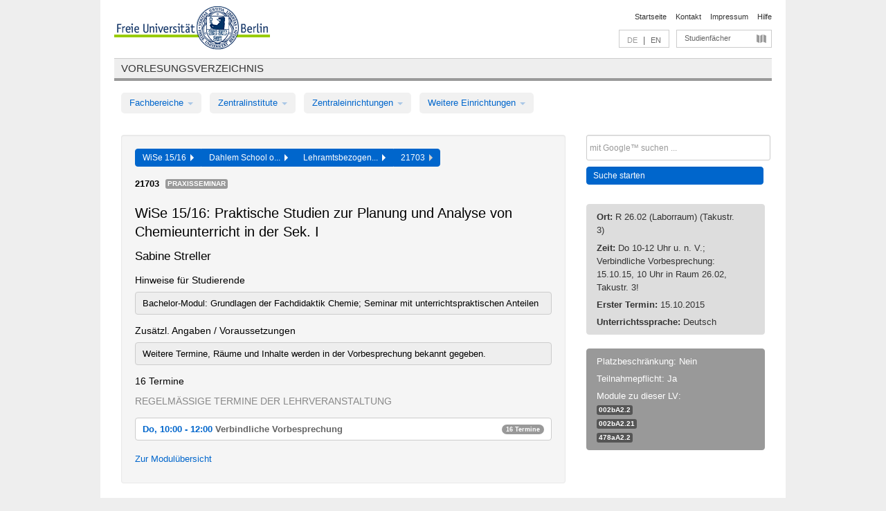

--- FILE ---
content_type: text/html
request_url: https://archiv.vv.fu-berlin.de/ws1516/de/lv/002b_m30/230801/28741/
body_size: 9450
content:
<!DOCTYPE html>
<html lang="de">
  <head>
    <meta http-equiv="X-UA-Compatible" content="IE=9"/>
    <meta charset="UTF-8"/>
    <title>Vorlesungsverzeichnis</title>
    <meta name="description" content=""/>
    <meta name="author" content=""/>

    <!-- Le HTML5 shim, for IE6-8 support of HTML elements -->
    <!--[if lt IE 9]>
        <script src="/ws1516/javascripts/html5shim/html5.js" type="text/javascript"></script>        <![endif]-->
    <script src="/ws1516/javascripts/bootstrap/jquery.js" type="text/javascript"></script>    <script src="/ws1516/javascripts/rails.js" type="text/javascript"></script>    <script src="/ws1516/addons/fancybox/jquery.fancybox-1.3.4.pack.js" type="text/javascript"></script>

        <link href="/ws1516/stylesheets/yaml/base.css" media="" rel="stylesheet" type="text/css" />

        <link href="/ws1516/stylesheets/style.css" media="" rel="stylesheet" type="text/css" />
        <link href="/ws1516/stylesheets/bootstrap/bootstrap.css" media="" rel="stylesheet" type="text/css" />

        <link href="/ws1516/addons/fancybox/jquery.fancybox-1.3.4.css" media="screen" rel="stylesheet" type="text/css" />
        <!--[if lte IE 7]>
            <link href="/ws1516/stylesheets/yaml/iehacks.css" media="" rel="stylesheet" type="text/css" />
            <link href="/ws1516/stylesheets/patches/patch.css" media="" rel="stylesheet" type="text/css" />
            <![endif]-->
  </head>

  <body>

    <div class="page_margins">
      <div class="page">

        <!-- header begin -->
        <div id="header">
          <a accesskey="O" name="seitenanfang" id="seitenanfang"></a>
          <a href="http://www.fu-berlin.de/" accesskey=="H" id="fu_logo" title="Logo der Freien Universität Berlin"><img alt="Logo der Freien Universität Berlin" src="/ws1516/images/fu_logo.gif" /></a>          <h1 class="hideme">Freie Universität Berlin</h1>

          <hr class="hideme" />

          <div id="topnav">
            <a class="skip" title="skip link" href="#content"><span class="translation_missing" title="translation missing: de.jump_to_content">Jump To Content</span></a><span class="hideme">.</span>
            <h2 class="hideme"><span class="translation_missing" title="translation missing: de.service_nav">Service Nav</span></h2>
            <ul>
              <li><a href="http://www.fu-berlin.de/" title="Zur Startseite von - Freie Universität Berlin">Startseite</a></li>
              <li><a href="http://www.fu-berlin.de/service/vv_doku/kontakt/index.html" title="">Kontakt</a></li>
              <li><a href="http://www.fu-berlin.de/redaktion/impressum/index.html" title="Impressum gem. § 5 Telemediengesetz (TMG)">Impressum</a></li>
              <li><a href="http://www.fu-berlin.de/service/vv_doku/index.html" title="Hinweise zur Benutzung des Vorlesungsverzeichnisses">Hilfe</a></li>
            </ul>
          </div>

          <div id="services">
            <div id="languages">
              <span class="lang_link_active" lang="de" title="Diese Seite ist die deutschsprachige Version">DE</span>
              &nbsp;|&nbsp;
              <a href="/ws1516/en/lv/002b_m30/230801/28741" class="lang_link" title="English version of this page">EN</a>            </div>

            <div id="service_menue">
              <a id="service_menue_link" href="#service_menu_content" title="Alle Studienfächer">Studienfächer</a>
            </div>

          </div>

        </div>
        <!-- header end -->

        <!-- main navigation begin -->
        <!-- main navigation begin -->
<div class="identity_text identity_text_border_bottom">
  <h2>
    <a href="http://www.fu-berlin.de/vv" title="Startseite">Vorlesungsverzeichnis</a>  </h2>
</div>
<ul id="main_menu" class="nav nav-pills">
    <li class="dropdown">
      <a class="dropdown-toggle" data-toggle="dropdown" href="#">
          Fachbereiche          <b class="caret"></b>
        </a>
      <ul class="non_js">
          <li><a href="/ws1516/de/999999">Allgemeine Berufsvorbereitung</a></li>          <li><a href="/ws1516/de/210000">Biologie, Chemie, Pharmazie</a></li>          <li><a href="/ws1516/de/125006">Dahlem School of Education (Zentrum für Lehrerbildung)</a></li>          <li><a href="/ws1516/de/120000">Erziehungswissenschaft und Psychologie</a></li>          <li><a href="/ws1516/de/240000">Geowissenschaften</a></li>          <li><a href="/ws1516/de/130000">Geschichts- und Kulturwissenschaften</a></li>          <li><a href="/ws1516/de/190000">Mathematik und Informatik</a></li>          <li><a href="/ws1516/de/160000">Philosophie und Geisteswissenschaften</a></li>          <li><a href="/ws1516/de/200000">Physik</a></li>          <li><a href="/ws1516/de/150000">Politik- und Sozialwissenschaften</a></li>          <li><a href="/ws1516/de/90000">Rechtswissenschaft</a></li>          <li><a href="/ws1516/de/80000">Veterinärmedizin</a></li>          <li><a href="/ws1516/de/100000">Wirtschaftswissenschaft</a></li>      </ul>
    </li>
    <li class="dropdown">
      <a class="dropdown-toggle" data-toggle="dropdown" href="#">
          Zentralinstitute          <b class="caret"></b>
        </a>
      <ul class="non_js">
          <li><a href="/ws1516/de/320000">John-F.-Kennedy-Institut für Nordamerikastudien</a></li>          <li><a href="/ws1516/de/330000">Lateinamerika-Institut</a></li>          <li><a href="/ws1516/de/310000">Osteuropa-Institut</a></li>          <li><a href="/ws1516/de/340000">ZI Dahlem School of Education</a></li>      </ul>
    </li>
    <li class="dropdown">
      <a class="dropdown-toggle" data-toggle="dropdown" href="#">
          Zentraleinrichtungen          <b class="caret"></b>
        </a>
      <ul class="non_js">
          <li><a href="/ws1516/de/530000">Margherita-von-Brentano-Zentrum (MvBZ)</a></li>          <li><a href="/ws1516/de/540000">Sprachenzentrum</a></li>          <li><a href="/ws1516/de/520000">Studienberatung und Psychologische Beratung</a></li>          <li><a href="/ws1516/de/400000">ZEDAT / UB</a></li>      </ul>
    </li>
    <li class="dropdown">
      <a class="dropdown-toggle" data-toggle="dropdown" href="#">
          Weitere Einrichtungen          <b class="caret"></b>
        </a>
      <ul class="non_js">
          <li><a href="/ws1516/de/950210">Career Service</a></li>          <li><a href="/ws1516/de/560000">Offener Hörsaal</a></li>          <li><a href="/ws1516/de/400001">Zentrum Jüdische Studien</a></li>      </ul>
    </li>
</ul>
<script type="text/javascript">
  $('#main_menu .dropdown ul').removeClass('non_js').addClass('dropdown-menu');
</script>
<!-- main navigation end -->
        <!-- main navigation end -->
        <noscript>
          <p class="alert alert-error error">Für die korrekte Darstellung der interaktiven Elemente dieser Seite aktivieren Sie bitte JavaScript!</p>
        </noscript>

        <div id="main" class="page_raster_10_off">
          <div class="subcolumns margin_top margin_bottom" style="overflow: visible">
            <div class="c70l">
  <div id="main_content" class="subc padding_top padding_right padding_bottom padding_left">

    <div class="well course">

      <div class="app_path btn-toolbar" style="margin-bottom: 9px">
        <div class="btn-group">
          <a href="/ws1516/de" class="btn vv_tooltip" title="Wintersemester 2015/16 ausgewählt">WiSe 15/16&nbsp;&nbsp;<div class="arrow"></div></a>          <a href="/ws1516/de/125006" class="btn vv_tooltip" title="Dahlem School of Education (Zentrum für Lehrerbildung) ausgewählt">Dahlem School o...&nbsp;&nbsp;<div class="arrow"></div></a>          <a href="/ws1516/de/module/002b_m30" class="btn vv_tooltip" title="Lehramtsbezogene Berufswissenschaft (ab WiSe 2007/08) ausgewählt">Lehramtsbezogen...&nbsp;&nbsp;<div class="arrow"></div></a>          <span class="btn vv_tooltip this_site" title="Lehrveranstaltung ausgewählt">21703&nbsp;&nbsp;<div class="arrow"></div></span>        </div>
      </div>

      <div class="label_container">
        <b>
          21703        </b>
        <span class="category label label-info vv_tooltip" title="">
          Praxisseminar        </span>
      </div>

      <h1>WiSe 15/16: Praktische Studien zur Planung und Analyse von Chemieunterricht in der Sek. I</h1>
      <h2 class="instructor_name">
        Sabine Streller       </h2>

      <div class="courses">

        <h3>Hinweise für Studierende</h3>
          <div id="vv_textfield_230801_student_info">
    <div class="opened_info fitting student_info">
      Bachelor-Modul: Grundlagen der Fachdidaktik Chemie; Seminar mit unterrichtspraktischen Anteilen          </div>
  </div>
        <h3>Zusätzl. Angaben / Voraussetzungen</h3>
          <div id="vv_textfield_230801_additional_info">
    <div class="opened_info fitting additional_info">
      Weitere Termine, Räume und Inhalte werden in der Vorbesprechung bekannt gegeben.          </div>
  </div>


        <h3>16 Termine</h3>
        <div class="series">




          <p class="series_name">Regelmäßige Termine der Lehrveranstaltung</p>

          <!-- Terminserie 1 -->

          <div class="accordion appointments">
            <div class="accordion-group">
              <div class="accordion-heading">
                <a class="accordion-toggle" href="#collapse_1014196" data-toggle="collapse">
                  Do, 10:00 - 12:00                  <span class="course_title">Verbindliche Vorbesprechung</span>
                  <span class="badge badge-info">16 Termine</span>
                </a>
              </div>
              <div id="collapse_1014196" class="accordion-body">
                <div class="accordion-inner">

                  <span id="link_to_details_1014196" class="link_to_details">
                    <b class="course_date_time">
                      Do, 15.10.2015 10:00 - 12:00                    </b>
                        <br>
    <div class="course_title">Verbindliche Vorbesprechung</div>
    <div id="appointment_details_1014196">
          <div class="appointment_details_container">

          <div class="appointment_details_column">
            <p>
              <b>
                Dozenten:
                <br>
              </b>
                  Dr. Sabine Streller                  <small class="phone_portal">
                        <a href="https://portal.zedat.fu-berlin.de/voip/voipPortal/phonebook/search.php?start=0&amp;max=10&amp;search=Sabine%20Streller" target="_blank" class="vv_details_tooltip" title="Nach Dozentennamen im ZEDAT Telefon-Portal suchen"><i id="lookup_user" class="icon-user"></i></a>
                  </small>
                              </p>
          </div>
          <div class="appointment_details_column">
            <p>
              <b>
                Räume:
                <br>
              </b>
                  R 26.02 (Laborraum) (Takustr. 3)                              </p>
          </div>
    </div>
        <i id="link_close_details_1014196" class="icon-minus-sign link_mimic" title="Weniger Informationen"></i>
        <script type="text/javascript">
            $(document).ready(function () {
                $("#link_close_details_1014196").click(function (event) {
                    event.stopImmediatePropagation();
                    $("#link_to_details_1014196").removeClass("details_selected clearfix");
                    $('#appointment_details_1014196').children('.appointment_details_container').hide();
                    $("#link_close_details_1014196").hide();
                    $("#plus_sign_1014196").show();
                });
                $("#link_close_details_1014196").hide();
            })
        </script>
    <script type="text/javascript">
        $(document).ready(function () {
            $('.vv_details_tooltip').tooltip();
        })
    </script>

    </div>
    <i id="plus_sign_1014196" class="icon-plus-sign"></i>
    <script type="text/javascript">
        $(document).ready(function() {
            $('.appointment_details_container').hide();
        });
        $("#link_to_details_1014196").click(function() {
            $('#appointment_details_1014196').children('.appointment_details_container').show();
            $('#link_to_details_1014196').addClass('details_selected clearfix');
            $('#plus_sign_1014196').hide();
            $("#link_close_details_1014196").show();
        });
    </script>
                  </span>





                  <span id="link_to_details_1014197" class="link_to_details">
                    <b class="course_date_time">
                      Do, 22.10.2015 10:00 - 12:00                    </b>
                        <div id="appointment_details_1014197">
          <div class="appointment_details_container">

          <div class="appointment_details_column">
            <p>
              <b>
                Dozenten:
                <br>
              </b>
                  Dr. Sabine Streller                  <small class="phone_portal">
                        <a href="https://portal.zedat.fu-berlin.de/voip/voipPortal/phonebook/search.php?start=0&amp;max=10&amp;search=Sabine%20Streller" target="_blank" class="vv_details_tooltip" title="Nach Dozentennamen im ZEDAT Telefon-Portal suchen"><i id="lookup_user" class="icon-user"></i></a>
                  </small>
                              </p>
          </div>
          <div class="appointment_details_column">
            <p>
              <b>
                Räume:
                <br>
              </b>
                  R 26.02 (Laborraum) (Takustr. 3)                              </p>
          </div>
    </div>
        <i id="link_close_details_1014197" class="icon-minus-sign link_mimic" title="Weniger Informationen"></i>
        <script type="text/javascript">
            $(document).ready(function () {
                $("#link_close_details_1014197").click(function (event) {
                    event.stopImmediatePropagation();
                    $("#link_to_details_1014197").removeClass("details_selected clearfix");
                    $('#appointment_details_1014197').children('.appointment_details_container').hide();
                    $("#link_close_details_1014197").hide();
                    $("#plus_sign_1014197").show();
                });
                $("#link_close_details_1014197").hide();
            })
        </script>
    <script type="text/javascript">
        $(document).ready(function () {
            $('.vv_details_tooltip').tooltip();
        })
    </script>

    </div>
    <i id="plus_sign_1014197" class="icon-plus-sign"></i>
    <script type="text/javascript">
        $(document).ready(function() {
            $('.appointment_details_container').hide();
        });
        $("#link_to_details_1014197").click(function() {
            $('#appointment_details_1014197').children('.appointment_details_container').show();
            $('#link_to_details_1014197').addClass('details_selected clearfix');
            $('#plus_sign_1014197').hide();
            $("#link_close_details_1014197").show();
        });
    </script>
                  </span>





                  <span id="link_to_details_1014198" class="link_to_details">
                    <b class="course_date_time">
                      Do, 29.10.2015 10:00 - 12:00                    </b>
                        <div id="appointment_details_1014198">
          <div class="appointment_details_container">

          <div class="appointment_details_column">
            <p>
              <b>
                Dozenten:
                <br>
              </b>
                  Dr. Sabine Streller                  <small class="phone_portal">
                        <a href="https://portal.zedat.fu-berlin.de/voip/voipPortal/phonebook/search.php?start=0&amp;max=10&amp;search=Sabine%20Streller" target="_blank" class="vv_details_tooltip" title="Nach Dozentennamen im ZEDAT Telefon-Portal suchen"><i id="lookup_user" class="icon-user"></i></a>
                  </small>
                              </p>
          </div>
          <div class="appointment_details_column">
            <p>
              <b>
                Räume:
                <br>
              </b>
                  R 26.02 (Laborraum) (Takustr. 3)                              </p>
          </div>
    </div>
        <i id="link_close_details_1014198" class="icon-minus-sign link_mimic" title="Weniger Informationen"></i>
        <script type="text/javascript">
            $(document).ready(function () {
                $("#link_close_details_1014198").click(function (event) {
                    event.stopImmediatePropagation();
                    $("#link_to_details_1014198").removeClass("details_selected clearfix");
                    $('#appointment_details_1014198').children('.appointment_details_container').hide();
                    $("#link_close_details_1014198").hide();
                    $("#plus_sign_1014198").show();
                });
                $("#link_close_details_1014198").hide();
            })
        </script>
    <script type="text/javascript">
        $(document).ready(function () {
            $('.vv_details_tooltip').tooltip();
        })
    </script>

    </div>
    <i id="plus_sign_1014198" class="icon-plus-sign"></i>
    <script type="text/javascript">
        $(document).ready(function() {
            $('.appointment_details_container').hide();
        });
        $("#link_to_details_1014198").click(function() {
            $('#appointment_details_1014198').children('.appointment_details_container').show();
            $('#link_to_details_1014198').addClass('details_selected clearfix');
            $('#plus_sign_1014198').hide();
            $("#link_close_details_1014198").show();
        });
    </script>
                  </span>





                  <span id="link_to_details_1014199" class="link_to_details">
                    <b class="course_date_time">
                      Do, 05.11.2015 10:00 - 12:00                    </b>
                        <div id="appointment_details_1014199">
          <div class="appointment_details_container">

          <div class="appointment_details_column">
            <p>
              <b>
                Dozenten:
                <br>
              </b>
                  Dr. Sabine Streller                  <small class="phone_portal">
                        <a href="https://portal.zedat.fu-berlin.de/voip/voipPortal/phonebook/search.php?start=0&amp;max=10&amp;search=Sabine%20Streller" target="_blank" class="vv_details_tooltip" title="Nach Dozentennamen im ZEDAT Telefon-Portal suchen"><i id="lookup_user" class="icon-user"></i></a>
                  </small>
                              </p>
          </div>
          <div class="appointment_details_column">
            <p>
              <b>
                Räume:
                <br>
              </b>
                  R 26.02 (Laborraum) (Takustr. 3)                              </p>
          </div>
    </div>
        <i id="link_close_details_1014199" class="icon-minus-sign link_mimic" title="Weniger Informationen"></i>
        <script type="text/javascript">
            $(document).ready(function () {
                $("#link_close_details_1014199").click(function (event) {
                    event.stopImmediatePropagation();
                    $("#link_to_details_1014199").removeClass("details_selected clearfix");
                    $('#appointment_details_1014199').children('.appointment_details_container').hide();
                    $("#link_close_details_1014199").hide();
                    $("#plus_sign_1014199").show();
                });
                $("#link_close_details_1014199").hide();
            })
        </script>
    <script type="text/javascript">
        $(document).ready(function () {
            $('.vv_details_tooltip').tooltip();
        })
    </script>

    </div>
    <i id="plus_sign_1014199" class="icon-plus-sign"></i>
    <script type="text/javascript">
        $(document).ready(function() {
            $('.appointment_details_container').hide();
        });
        $("#link_to_details_1014199").click(function() {
            $('#appointment_details_1014199').children('.appointment_details_container').show();
            $('#link_to_details_1014199').addClass('details_selected clearfix');
            $('#plus_sign_1014199').hide();
            $("#link_close_details_1014199").show();
        });
    </script>
                  </span>





                  <span id="link_to_details_1014200" class="link_to_details">
                    <b class="course_date_time">
                      Do, 12.11.2015 10:00 - 12:00                    </b>
                        <div id="appointment_details_1014200">
          <div class="appointment_details_container">

          <div class="appointment_details_column">
            <p>
              <b>
                Dozenten:
                <br>
              </b>
                  Dr. Sabine Streller                  <small class="phone_portal">
                        <a href="https://portal.zedat.fu-berlin.de/voip/voipPortal/phonebook/search.php?start=0&amp;max=10&amp;search=Sabine%20Streller" target="_blank" class="vv_details_tooltip" title="Nach Dozentennamen im ZEDAT Telefon-Portal suchen"><i id="lookup_user" class="icon-user"></i></a>
                  </small>
                              </p>
          </div>
          <div class="appointment_details_column">
            <p>
              <b>
                Räume:
                <br>
              </b>
                  R 26.02 (Laborraum) (Takustr. 3)                              </p>
          </div>
    </div>
        <i id="link_close_details_1014200" class="icon-minus-sign link_mimic" title="Weniger Informationen"></i>
        <script type="text/javascript">
            $(document).ready(function () {
                $("#link_close_details_1014200").click(function (event) {
                    event.stopImmediatePropagation();
                    $("#link_to_details_1014200").removeClass("details_selected clearfix");
                    $('#appointment_details_1014200').children('.appointment_details_container').hide();
                    $("#link_close_details_1014200").hide();
                    $("#plus_sign_1014200").show();
                });
                $("#link_close_details_1014200").hide();
            })
        </script>
    <script type="text/javascript">
        $(document).ready(function () {
            $('.vv_details_tooltip').tooltip();
        })
    </script>

    </div>
    <i id="plus_sign_1014200" class="icon-plus-sign"></i>
    <script type="text/javascript">
        $(document).ready(function() {
            $('.appointment_details_container').hide();
        });
        $("#link_to_details_1014200").click(function() {
            $('#appointment_details_1014200').children('.appointment_details_container').show();
            $('#link_to_details_1014200').addClass('details_selected clearfix');
            $('#plus_sign_1014200').hide();
            $("#link_close_details_1014200").show();
        });
    </script>
                  </span>





                  <span id="link_to_details_1014201" class="link_to_details">
                    <b class="course_date_time">
                      Do, 19.11.2015 10:00 - 12:00                    </b>
                        <div id="appointment_details_1014201">
          <div class="appointment_details_container">

          <div class="appointment_details_column">
            <p>
              <b>
                Dozenten:
                <br>
              </b>
                  Dr. Sabine Streller                  <small class="phone_portal">
                        <a href="https://portal.zedat.fu-berlin.de/voip/voipPortal/phonebook/search.php?start=0&amp;max=10&amp;search=Sabine%20Streller" target="_blank" class="vv_details_tooltip" title="Nach Dozentennamen im ZEDAT Telefon-Portal suchen"><i id="lookup_user" class="icon-user"></i></a>
                  </small>
                              </p>
          </div>
          <div class="appointment_details_column">
            <p>
              <b>
                Räume:
                <br>
              </b>
                  R 26.02 (Laborraum) (Takustr. 3)                              </p>
          </div>
    </div>
        <i id="link_close_details_1014201" class="icon-minus-sign link_mimic" title="Weniger Informationen"></i>
        <script type="text/javascript">
            $(document).ready(function () {
                $("#link_close_details_1014201").click(function (event) {
                    event.stopImmediatePropagation();
                    $("#link_to_details_1014201").removeClass("details_selected clearfix");
                    $('#appointment_details_1014201').children('.appointment_details_container').hide();
                    $("#link_close_details_1014201").hide();
                    $("#plus_sign_1014201").show();
                });
                $("#link_close_details_1014201").hide();
            })
        </script>
    <script type="text/javascript">
        $(document).ready(function () {
            $('.vv_details_tooltip').tooltip();
        })
    </script>

    </div>
    <i id="plus_sign_1014201" class="icon-plus-sign"></i>
    <script type="text/javascript">
        $(document).ready(function() {
            $('.appointment_details_container').hide();
        });
        $("#link_to_details_1014201").click(function() {
            $('#appointment_details_1014201').children('.appointment_details_container').show();
            $('#link_to_details_1014201').addClass('details_selected clearfix');
            $('#plus_sign_1014201').hide();
            $("#link_close_details_1014201").show();
        });
    </script>
                  </span>





                  <span id="link_to_details_1014202" class="link_to_details">
                    <b class="course_date_time">
                      Do, 26.11.2015 10:00 - 12:00                    </b>
                        <div id="appointment_details_1014202">
          <div class="appointment_details_container">

          <div class="appointment_details_column">
            <p>
              <b>
                Dozenten:
                <br>
              </b>
                  Dr. Sabine Streller                  <small class="phone_portal">
                        <a href="https://portal.zedat.fu-berlin.de/voip/voipPortal/phonebook/search.php?start=0&amp;max=10&amp;search=Sabine%20Streller" target="_blank" class="vv_details_tooltip" title="Nach Dozentennamen im ZEDAT Telefon-Portal suchen"><i id="lookup_user" class="icon-user"></i></a>
                  </small>
                              </p>
          </div>
          <div class="appointment_details_column">
            <p>
              <b>
                Räume:
                <br>
              </b>
                  R 26.02 (Laborraum) (Takustr. 3)                              </p>
          </div>
    </div>
        <i id="link_close_details_1014202" class="icon-minus-sign link_mimic" title="Weniger Informationen"></i>
        <script type="text/javascript">
            $(document).ready(function () {
                $("#link_close_details_1014202").click(function (event) {
                    event.stopImmediatePropagation();
                    $("#link_to_details_1014202").removeClass("details_selected clearfix");
                    $('#appointment_details_1014202').children('.appointment_details_container').hide();
                    $("#link_close_details_1014202").hide();
                    $("#plus_sign_1014202").show();
                });
                $("#link_close_details_1014202").hide();
            })
        </script>
    <script type="text/javascript">
        $(document).ready(function () {
            $('.vv_details_tooltip').tooltip();
        })
    </script>

    </div>
    <i id="plus_sign_1014202" class="icon-plus-sign"></i>
    <script type="text/javascript">
        $(document).ready(function() {
            $('.appointment_details_container').hide();
        });
        $("#link_to_details_1014202").click(function() {
            $('#appointment_details_1014202').children('.appointment_details_container').show();
            $('#link_to_details_1014202').addClass('details_selected clearfix');
            $('#plus_sign_1014202').hide();
            $("#link_close_details_1014202").show();
        });
    </script>
                  </span>





                  <span id="link_to_details_1014203" class="link_to_details">
                    <b class="course_date_time">
                      Do, 03.12.2015 10:00 - 12:00                    </b>
                        <div id="appointment_details_1014203">
          <div class="appointment_details_container">

          <div class="appointment_details_column">
            <p>
              <b>
                Dozenten:
                <br>
              </b>
                  Dr. Sabine Streller                  <small class="phone_portal">
                        <a href="https://portal.zedat.fu-berlin.de/voip/voipPortal/phonebook/search.php?start=0&amp;max=10&amp;search=Sabine%20Streller" target="_blank" class="vv_details_tooltip" title="Nach Dozentennamen im ZEDAT Telefon-Portal suchen"><i id="lookup_user" class="icon-user"></i></a>
                  </small>
                              </p>
          </div>
          <div class="appointment_details_column">
            <p>
              <b>
                Räume:
                <br>
              </b>
                  R 26.02 (Laborraum) (Takustr. 3)                              </p>
          </div>
    </div>
        <i id="link_close_details_1014203" class="icon-minus-sign link_mimic" title="Weniger Informationen"></i>
        <script type="text/javascript">
            $(document).ready(function () {
                $("#link_close_details_1014203").click(function (event) {
                    event.stopImmediatePropagation();
                    $("#link_to_details_1014203").removeClass("details_selected clearfix");
                    $('#appointment_details_1014203').children('.appointment_details_container').hide();
                    $("#link_close_details_1014203").hide();
                    $("#plus_sign_1014203").show();
                });
                $("#link_close_details_1014203").hide();
            })
        </script>
    <script type="text/javascript">
        $(document).ready(function () {
            $('.vv_details_tooltip').tooltip();
        })
    </script>

    </div>
    <i id="plus_sign_1014203" class="icon-plus-sign"></i>
    <script type="text/javascript">
        $(document).ready(function() {
            $('.appointment_details_container').hide();
        });
        $("#link_to_details_1014203").click(function() {
            $('#appointment_details_1014203').children('.appointment_details_container').show();
            $('#link_to_details_1014203').addClass('details_selected clearfix');
            $('#plus_sign_1014203').hide();
            $("#link_close_details_1014203").show();
        });
    </script>
                  </span>





                  <span id="link_to_details_1014204" class="link_to_details">
                    <b class="course_date_time">
                      Do, 10.12.2015 10:00 - 12:00                    </b>
                        <div id="appointment_details_1014204">
          <div class="appointment_details_container">

          <div class="appointment_details_column">
            <p>
              <b>
                Dozenten:
                <br>
              </b>
                  Dr. Sabine Streller                  <small class="phone_portal">
                        <a href="https://portal.zedat.fu-berlin.de/voip/voipPortal/phonebook/search.php?start=0&amp;max=10&amp;search=Sabine%20Streller" target="_blank" class="vv_details_tooltip" title="Nach Dozentennamen im ZEDAT Telefon-Portal suchen"><i id="lookup_user" class="icon-user"></i></a>
                  </small>
                              </p>
          </div>
          <div class="appointment_details_column">
            <p>
              <b>
                Räume:
                <br>
              </b>
                  R 26.02 (Laborraum) (Takustr. 3)                              </p>
          </div>
    </div>
        <i id="link_close_details_1014204" class="icon-minus-sign link_mimic" title="Weniger Informationen"></i>
        <script type="text/javascript">
            $(document).ready(function () {
                $("#link_close_details_1014204").click(function (event) {
                    event.stopImmediatePropagation();
                    $("#link_to_details_1014204").removeClass("details_selected clearfix");
                    $('#appointment_details_1014204').children('.appointment_details_container').hide();
                    $("#link_close_details_1014204").hide();
                    $("#plus_sign_1014204").show();
                });
                $("#link_close_details_1014204").hide();
            })
        </script>
    <script type="text/javascript">
        $(document).ready(function () {
            $('.vv_details_tooltip').tooltip();
        })
    </script>

    </div>
    <i id="plus_sign_1014204" class="icon-plus-sign"></i>
    <script type="text/javascript">
        $(document).ready(function() {
            $('.appointment_details_container').hide();
        });
        $("#link_to_details_1014204").click(function() {
            $('#appointment_details_1014204').children('.appointment_details_container').show();
            $('#link_to_details_1014204').addClass('details_selected clearfix');
            $('#plus_sign_1014204').hide();
            $("#link_close_details_1014204").show();
        });
    </script>
                  </span>





                  <span id="link_to_details_1014205" class="link_to_details">
                    <b class="course_date_time">
                      Do, 17.12.2015 10:00 - 12:00                    </b>
                        <div id="appointment_details_1014205">
          <div class="appointment_details_container">

          <div class="appointment_details_column">
            <p>
              <b>
                Dozenten:
                <br>
              </b>
                  Dr. Sabine Streller                  <small class="phone_portal">
                        <a href="https://portal.zedat.fu-berlin.de/voip/voipPortal/phonebook/search.php?start=0&amp;max=10&amp;search=Sabine%20Streller" target="_blank" class="vv_details_tooltip" title="Nach Dozentennamen im ZEDAT Telefon-Portal suchen"><i id="lookup_user" class="icon-user"></i></a>
                  </small>
                              </p>
          </div>
          <div class="appointment_details_column">
            <p>
              <b>
                Räume:
                <br>
              </b>
                  R 26.02 (Laborraum) (Takustr. 3)                              </p>
          </div>
    </div>
        <i id="link_close_details_1014205" class="icon-minus-sign link_mimic" title="Weniger Informationen"></i>
        <script type="text/javascript">
            $(document).ready(function () {
                $("#link_close_details_1014205").click(function (event) {
                    event.stopImmediatePropagation();
                    $("#link_to_details_1014205").removeClass("details_selected clearfix");
                    $('#appointment_details_1014205').children('.appointment_details_container').hide();
                    $("#link_close_details_1014205").hide();
                    $("#plus_sign_1014205").show();
                });
                $("#link_close_details_1014205").hide();
            })
        </script>
    <script type="text/javascript">
        $(document).ready(function () {
            $('.vv_details_tooltip').tooltip();
        })
    </script>

    </div>
    <i id="plus_sign_1014205" class="icon-plus-sign"></i>
    <script type="text/javascript">
        $(document).ready(function() {
            $('.appointment_details_container').hide();
        });
        $("#link_to_details_1014205").click(function() {
            $('#appointment_details_1014205').children('.appointment_details_container').show();
            $('#link_to_details_1014205').addClass('details_selected clearfix');
            $('#plus_sign_1014205').hide();
            $("#link_close_details_1014205").show();
        });
    </script>
                  </span>





                  <span id="link_to_details_1014206" class="link_to_details">
                    <b class="course_date_time">
                      Do, 07.01.2016 10:00 - 12:00                    </b>
                        <div id="appointment_details_1014206">
          <div class="appointment_details_container">

          <div class="appointment_details_column">
            <p>
              <b>
                Dozenten:
                <br>
              </b>
                  Dr. Sabine Streller                  <small class="phone_portal">
                        <a href="https://portal.zedat.fu-berlin.de/voip/voipPortal/phonebook/search.php?start=0&amp;max=10&amp;search=Sabine%20Streller" target="_blank" class="vv_details_tooltip" title="Nach Dozentennamen im ZEDAT Telefon-Portal suchen"><i id="lookup_user" class="icon-user"></i></a>
                  </small>
                              </p>
          </div>
          <div class="appointment_details_column">
            <p>
              <b>
                Räume:
                <br>
              </b>
                  R 26.02 (Laborraum) (Takustr. 3)                              </p>
          </div>
    </div>
        <i id="link_close_details_1014206" class="icon-minus-sign link_mimic" title="Weniger Informationen"></i>
        <script type="text/javascript">
            $(document).ready(function () {
                $("#link_close_details_1014206").click(function (event) {
                    event.stopImmediatePropagation();
                    $("#link_to_details_1014206").removeClass("details_selected clearfix");
                    $('#appointment_details_1014206').children('.appointment_details_container').hide();
                    $("#link_close_details_1014206").hide();
                    $("#plus_sign_1014206").show();
                });
                $("#link_close_details_1014206").hide();
            })
        </script>
    <script type="text/javascript">
        $(document).ready(function () {
            $('.vv_details_tooltip').tooltip();
        })
    </script>

    </div>
    <i id="plus_sign_1014206" class="icon-plus-sign"></i>
    <script type="text/javascript">
        $(document).ready(function() {
            $('.appointment_details_container').hide();
        });
        $("#link_to_details_1014206").click(function() {
            $('#appointment_details_1014206').children('.appointment_details_container').show();
            $('#link_to_details_1014206').addClass('details_selected clearfix');
            $('#plus_sign_1014206').hide();
            $("#link_close_details_1014206").show();
        });
    </script>
                  </span>





                  <span id="link_to_details_1014207" class="link_to_details">
                    <b class="course_date_time">
                      Do, 14.01.2016 10:00 - 12:00                    </b>
                        <div id="appointment_details_1014207">
          <div class="appointment_details_container">

          <div class="appointment_details_column">
            <p>
              <b>
                Dozenten:
                <br>
              </b>
                  Dr. Sabine Streller                  <small class="phone_portal">
                        <a href="https://portal.zedat.fu-berlin.de/voip/voipPortal/phonebook/search.php?start=0&amp;max=10&amp;search=Sabine%20Streller" target="_blank" class="vv_details_tooltip" title="Nach Dozentennamen im ZEDAT Telefon-Portal suchen"><i id="lookup_user" class="icon-user"></i></a>
                  </small>
                              </p>
          </div>
          <div class="appointment_details_column">
            <p>
              <b>
                Räume:
                <br>
              </b>
                  R 26.02 (Laborraum) (Takustr. 3)                              </p>
          </div>
    </div>
        <i id="link_close_details_1014207" class="icon-minus-sign link_mimic" title="Weniger Informationen"></i>
        <script type="text/javascript">
            $(document).ready(function () {
                $("#link_close_details_1014207").click(function (event) {
                    event.stopImmediatePropagation();
                    $("#link_to_details_1014207").removeClass("details_selected clearfix");
                    $('#appointment_details_1014207').children('.appointment_details_container').hide();
                    $("#link_close_details_1014207").hide();
                    $("#plus_sign_1014207").show();
                });
                $("#link_close_details_1014207").hide();
            })
        </script>
    <script type="text/javascript">
        $(document).ready(function () {
            $('.vv_details_tooltip').tooltip();
        })
    </script>

    </div>
    <i id="plus_sign_1014207" class="icon-plus-sign"></i>
    <script type="text/javascript">
        $(document).ready(function() {
            $('.appointment_details_container').hide();
        });
        $("#link_to_details_1014207").click(function() {
            $('#appointment_details_1014207').children('.appointment_details_container').show();
            $('#link_to_details_1014207').addClass('details_selected clearfix');
            $('#plus_sign_1014207').hide();
            $("#link_close_details_1014207").show();
        });
    </script>
                  </span>





                  <span id="link_to_details_1014208" class="link_to_details">
                    <b class="course_date_time">
                      Do, 21.01.2016 10:00 - 12:00                    </b>
                        <div id="appointment_details_1014208">
          <div class="appointment_details_container">

          <div class="appointment_details_column">
            <p>
              <b>
                Dozenten:
                <br>
              </b>
                  Dr. Sabine Streller                  <small class="phone_portal">
                        <a href="https://portal.zedat.fu-berlin.de/voip/voipPortal/phonebook/search.php?start=0&amp;max=10&amp;search=Sabine%20Streller" target="_blank" class="vv_details_tooltip" title="Nach Dozentennamen im ZEDAT Telefon-Portal suchen"><i id="lookup_user" class="icon-user"></i></a>
                  </small>
                              </p>
          </div>
          <div class="appointment_details_column">
            <p>
              <b>
                Räume:
                <br>
              </b>
                  R 26.02 (Laborraum) (Takustr. 3)                              </p>
          </div>
    </div>
        <i id="link_close_details_1014208" class="icon-minus-sign link_mimic" title="Weniger Informationen"></i>
        <script type="text/javascript">
            $(document).ready(function () {
                $("#link_close_details_1014208").click(function (event) {
                    event.stopImmediatePropagation();
                    $("#link_to_details_1014208").removeClass("details_selected clearfix");
                    $('#appointment_details_1014208').children('.appointment_details_container').hide();
                    $("#link_close_details_1014208").hide();
                    $("#plus_sign_1014208").show();
                });
                $("#link_close_details_1014208").hide();
            })
        </script>
    <script type="text/javascript">
        $(document).ready(function () {
            $('.vv_details_tooltip').tooltip();
        })
    </script>

    </div>
    <i id="plus_sign_1014208" class="icon-plus-sign"></i>
    <script type="text/javascript">
        $(document).ready(function() {
            $('.appointment_details_container').hide();
        });
        $("#link_to_details_1014208").click(function() {
            $('#appointment_details_1014208').children('.appointment_details_container').show();
            $('#link_to_details_1014208').addClass('details_selected clearfix');
            $('#plus_sign_1014208').hide();
            $("#link_close_details_1014208").show();
        });
    </script>
                  </span>





                  <span id="link_to_details_1014209" class="link_to_details">
                    <b class="course_date_time">
                      Do, 28.01.2016 10:00 - 12:00                    </b>
                        <div id="appointment_details_1014209">
          <div class="appointment_details_container">

          <div class="appointment_details_column">
            <p>
              <b>
                Dozenten:
                <br>
              </b>
                  Dr. Sabine Streller                  <small class="phone_portal">
                        <a href="https://portal.zedat.fu-berlin.de/voip/voipPortal/phonebook/search.php?start=0&amp;max=10&amp;search=Sabine%20Streller" target="_blank" class="vv_details_tooltip" title="Nach Dozentennamen im ZEDAT Telefon-Portal suchen"><i id="lookup_user" class="icon-user"></i></a>
                  </small>
                              </p>
          </div>
          <div class="appointment_details_column">
            <p>
              <b>
                Räume:
                <br>
              </b>
                  R 26.02 (Laborraum) (Takustr. 3)                              </p>
          </div>
    </div>
        <i id="link_close_details_1014209" class="icon-minus-sign link_mimic" title="Weniger Informationen"></i>
        <script type="text/javascript">
            $(document).ready(function () {
                $("#link_close_details_1014209").click(function (event) {
                    event.stopImmediatePropagation();
                    $("#link_to_details_1014209").removeClass("details_selected clearfix");
                    $('#appointment_details_1014209').children('.appointment_details_container').hide();
                    $("#link_close_details_1014209").hide();
                    $("#plus_sign_1014209").show();
                });
                $("#link_close_details_1014209").hide();
            })
        </script>
    <script type="text/javascript">
        $(document).ready(function () {
            $('.vv_details_tooltip').tooltip();
        })
    </script>

    </div>
    <i id="plus_sign_1014209" class="icon-plus-sign"></i>
    <script type="text/javascript">
        $(document).ready(function() {
            $('.appointment_details_container').hide();
        });
        $("#link_to_details_1014209").click(function() {
            $('#appointment_details_1014209').children('.appointment_details_container').show();
            $('#link_to_details_1014209').addClass('details_selected clearfix');
            $('#plus_sign_1014209').hide();
            $("#link_close_details_1014209").show();
        });
    </script>
                  </span>





                  <span id="link_to_details_1014210" class="link_to_details">
                    <b class="course_date_time">
                      Do, 04.02.2016 10:00 - 12:00                    </b>
                        <div id="appointment_details_1014210">
          <div class="appointment_details_container">

          <div class="appointment_details_column">
            <p>
              <b>
                Dozenten:
                <br>
              </b>
                  Dr. Sabine Streller                  <small class="phone_portal">
                        <a href="https://portal.zedat.fu-berlin.de/voip/voipPortal/phonebook/search.php?start=0&amp;max=10&amp;search=Sabine%20Streller" target="_blank" class="vv_details_tooltip" title="Nach Dozentennamen im ZEDAT Telefon-Portal suchen"><i id="lookup_user" class="icon-user"></i></a>
                  </small>
                              </p>
          </div>
          <div class="appointment_details_column">
            <p>
              <b>
                Räume:
                <br>
              </b>
                  R 26.02 (Laborraum) (Takustr. 3)                              </p>
          </div>
    </div>
        <i id="link_close_details_1014210" class="icon-minus-sign link_mimic" title="Weniger Informationen"></i>
        <script type="text/javascript">
            $(document).ready(function () {
                $("#link_close_details_1014210").click(function (event) {
                    event.stopImmediatePropagation();
                    $("#link_to_details_1014210").removeClass("details_selected clearfix");
                    $('#appointment_details_1014210').children('.appointment_details_container').hide();
                    $("#link_close_details_1014210").hide();
                    $("#plus_sign_1014210").show();
                });
                $("#link_close_details_1014210").hide();
            })
        </script>
    <script type="text/javascript">
        $(document).ready(function () {
            $('.vv_details_tooltip').tooltip();
        })
    </script>

    </div>
    <i id="plus_sign_1014210" class="icon-plus-sign"></i>
    <script type="text/javascript">
        $(document).ready(function() {
            $('.appointment_details_container').hide();
        });
        $("#link_to_details_1014210").click(function() {
            $('#appointment_details_1014210').children('.appointment_details_container').show();
            $('#link_to_details_1014210').addClass('details_selected clearfix');
            $('#plus_sign_1014210').hide();
            $("#link_close_details_1014210").show();
        });
    </script>
                  </span>





                  <span id="link_to_details_1014211" class="link_to_details">
                    <b class="course_date_time">
                      Do, 11.02.2016 10:00 - 12:00                    </b>
                        <div id="appointment_details_1014211">
          <div class="appointment_details_container">

          <div class="appointment_details_column">
            <p>
              <b>
                Dozenten:
                <br>
              </b>
                  Dr. Sabine Streller                  <small class="phone_portal">
                        <a href="https://portal.zedat.fu-berlin.de/voip/voipPortal/phonebook/search.php?start=0&amp;max=10&amp;search=Sabine%20Streller" target="_blank" class="vv_details_tooltip" title="Nach Dozentennamen im ZEDAT Telefon-Portal suchen"><i id="lookup_user" class="icon-user"></i></a>
                  </small>
                              </p>
          </div>
          <div class="appointment_details_column">
            <p>
              <b>
                Räume:
                <br>
              </b>
                  R 26.02 (Laborraum) (Takustr. 3)                              </p>
          </div>
    </div>
        <i id="link_close_details_1014211" class="icon-minus-sign link_mimic" title="Weniger Informationen"></i>
        <script type="text/javascript">
            $(document).ready(function () {
                $("#link_close_details_1014211").click(function (event) {
                    event.stopImmediatePropagation();
                    $("#link_to_details_1014211").removeClass("details_selected clearfix");
                    $('#appointment_details_1014211').children('.appointment_details_container').hide();
                    $("#link_close_details_1014211").hide();
                    $("#plus_sign_1014211").show();
                });
                $("#link_close_details_1014211").hide();
            })
        </script>
    <script type="text/javascript">
        $(document).ready(function () {
            $('.vv_details_tooltip').tooltip();
        })
    </script>

    </div>
    <i id="plus_sign_1014211" class="icon-plus-sign"></i>
    <script type="text/javascript">
        $(document).ready(function() {
            $('.appointment_details_container').hide();
        });
        $("#link_to_details_1014211").click(function() {
            $('#appointment_details_1014211').children('.appointment_details_container').show();
            $('#link_to_details_1014211').addClass('details_selected clearfix');
            $('#plus_sign_1014211').hide();
            $("#link_close_details_1014211").show();
        });
    </script>
                  </span>

                </div>
              </div>
            </div>
          </div>


        </div>
        <script type="text/javascript">
          $('.appointments .accordion-body').addClass("collapse");
        </script>

        <p class="link_back">
          <a href="/ws1516/de/module/002b_m30">Zur Modulübersicht</a>        </p>


      </div>

    </div>

  </div>
</div>

<div class="c30r sidebar">
  <div class="subc padding_top padding_right padding_bottom padding_left">
    <form accept-charset="UTF-8" action="/ws1516/de/_search" class="search_form" id="vv_quick_search" method="get"><div style="margin:0;padding:0;display:inline"><input name="utf8" type="hidden" value="&#x2713;" /></div><input class="search_input" id="q" name="q" placeholder="mit Google™ suchen ..." size="20" style="width: 256px; height: 27px;" type="text" /><div id="privacy_link_container" style="font-size: 11px;line-height:24px; display: none;">
  <a href="http://www.fu-berlin.de/redaktion/impressum/datenschutzhinweise#faq_06_externe_suche" title="Hinweise zum Einsatz der Google™ Suche" target="_blank">Hinweise zum Einsatz der Google™ Suche</a>
  <span style="color:rgb(92, 143, 41); font-weight:bold; cursor: pointer;" id="search-privacy-link-close" title="">X</span>
</div>
    <input class="btn btn-small btn-primary search_button" name="commit" type="submit" value="Suche starten" /></form>

<script>
  $('#q').focus(function () {
      $('#privacy_link_container').show();
  });

  $('#search-privacy-link-close').click(function () {
      $('#privacy_link_container').hide();
  });
</script>
    
<div class="alert alert-warning course_info_sidebar margin_top_em">
  <p>
    <b>Ort: </b>R 26.02 (Laborraum) (Takustr. 3)  </p>
  <p>
    <b>Zeit: </b>Do 10-12 Uhr u. n. V.;
Verbindliche Vorbesprechung: 15.10.15, 10 Uhr in Raum 26.02, Takustr. 3!  </p>
  <p>
    <b>Erster Termin: </b>15.10.2015  </p>
  <p>
    <b>Unterrichtssprache: </b>Deutsch  </p>
</div>


<div class="alert alert-info course_info_sidebar">
  <p>
    Platzbeschränkung: Nein  </p>
  <p>
    Teilnahmepflicht: Ja  </p>
  <p>
    <div class="label_container">
      Module zu dieser LV:
      <br /><span class="label label-inverse vv_tooltip" style="text-transform: none;" title="Basismodul Didaktik der Chemie">
        <a href="/ws1516/de/module/002b_m30#28741" style="color: white; text-decoration: none">002bA2.2</a>      </span>
      <br /><span class="label label-inverse vv_tooltip" style="text-transform: none;" title="Basismodul Didaktik der Chemie">
        <a href="/ws1516/de/module/002b_m30#224110" style="color: white; text-decoration: none">002bA2.21</a>      </span>
      <br /><span class="label label-inverse vv_tooltip" style="text-transform: none;" title="Grundlagen der Fachdidaktik Chemie">
        478aA2.2      </span>
    </div>
  </p>
</div>

  </div>
</div>
          </div>
        </div>

        <!-- footer begin -->
        <div id="footer">
          <div class="subcolumns bottom_main_nav">
            <div class="subc padding_left">
              <h3>
                <a title="Zur Startseite von: Freie Universität Berlin" href="http://www.fu-berlin.de">Freie Universität Berlin</a>
              </h3>
              <ul class="noprint">
                  <li>
                    <a href="http://www.fu-berlin.de/universitaet/index.html">Universität</a>
                  </li>
                  <li>
                    <a href="http://www.fu-berlin.de/studium/index.html">Studium</a>
                  </li>
                  <li>
                    <a href="http://www.fu-berlin.de/forschung/index.html">Forschung</a>
                  </li>
                  <li>
                    <a href="http://www.fu-berlin.de/einrichtungen/index.html">Einrichtungen</a>
                  </li>
                  <li>
                    <a href="https://www.fu-berlin.de/universitaet/kooperationen/index.html">Kooperationen</a>
                  </li>
              </ul>
            </div>
          </div>
          <div id="bottomnav" class="subcolumns box_border_top">
            <div class="subc padding_right">
              <ul>
                <li><a href="http://www.fu-berlin.de/" title="Zur Startseite von - Freie Universität Berlin">Startseite</a></li>
              	<li><a id="service_menue_link_footer" href="#service_menu_content" title="Alle Studienfächer">Studienfächer</a></li>
              	<li><a href="http://www.fu-berlin.de/service/vv_doku/kontakt/index.html" title="">Kontakt</a></li>
              	<li><a href="http://www.fu-berlin.de/redaktion/impressum/index.html" title="Impressum gem. § 5 Telemediengesetz (TMG)">Impressum</a></li>
                <li><a href="http://www.fu-berlin.de/service/vv_doku/index.html" title="Hinweise zur Benutzung des Vorlesungsverzeichnisses">Hilfe</a></li>
              </ul>
            </div>
          </div>
        </div>
        <!-- footer end -->

      </div>
    </div>

    <!-- az index begin -->
    
<script type="text/javascript">
  $(document).ready(function() {
    $("#service_menue_link, #service_menue_link_footer").fancybox({
      'overlayShow' : true,
      'scrolling' : 'yes',
      'autoDimensions' : true,
      'width' : 800,
      'overlayOpacity' : 0.6,
      'padding' : 20,
      'titleShow' : false,
      'scrolling' : 'no'
    });
  })
  function closeAZIndex() {
    $.fancybox.close();
  }
</script>

<!-- begin: Direktzugang -->
<div style="display: none;">
  <div id="service_menu_content">
    <div class="subcolumns">
      <div class="subc">
        <h3 class="pop_headline_small">Studienfächer A-Z</h3>
      </div>
    </div>
    <div class="subcolumns">        
 
        <div class="c33l">
          <div class="subc">
            <ul class="link_list_arrow_small">


                <li><a href="/ws1516/de/130000?sm=314889#62552" onclick="closeAZIndex()" title="ABV für den Fachbereich Geschichts- und Kulturwissenschaften">ABV für den Fachbereich Geschichts- u...</a></li>


                <li><a href="/ws1516/de/100000?sm=314889#61028" onclick="closeAZIndex()" title="ABV in den Bachelorstudiengängen">ABV in den Bachelorstudiengängen</a></li>


                <li><a href="/ws1516/de/540000?sm=314889#60892" onclick="closeAZIndex()" title="ABV-Angebot">ABV-Angebot</a></li>


                <li><a href="/ws1516/de/530000?sm=314889#60874" onclick="closeAZIndex()" title="AGENDA - Vorlesungsverzeichnis Gender &amp; Diversity Studies">AGENDA - Vorlesungsverzeichnis Gender...</a></li>


                <li><a href="/ws1516/de/400000?sm=314889#60862" onclick="closeAZIndex()" title="Allgemeine Berufsvorbereitung">Allgemeine Berufsvorbereitung</a></li>


                <li><a href="/ws1516/de/160000?sm=314889#67414" onclick="closeAZIndex()" title="Allgemeine Berufsvorbereitung am Fachbereich Philosophie und Geisteswissenschaften">Allgemeine Berufsvorbereitung am Fach...</a></li>


                <li><a href="/ws1516/de/999999?sm=314889#66987" onclick="closeAZIndex()" title="Allgemeine Berufsvorbereitung in den Bachelorstudiengängen">Allgemeine Berufsvorbereitung in den ...</a></li>


                <li><a href="/ws1516/de/130000?sm=314889#61262" onclick="closeAZIndex()" title="Altertumswissenschaften (WE 3)">Altertumswissenschaften (WE 3)</a></li>


                <li><a href="/ws1516/de/540000?sm=314889#60881" onclick="closeAZIndex()" title="Arabisch">Arabisch</a></li>


                <li><a href="/ws1516/de/130000?sm=314889#62544" onclick="closeAZIndex()" title="Auslaufende Studienangebote">Auslaufende Studienangebote</a></li>


                <li><a href="/ws1516/de/100000?sm=314889#61003" onclick="closeAZIndex()" title="Bachelor-Studiengänge">Bachelor-Studiengänge</a></li>


                <li><a href="/ws1516/de/200000?sm=314889#62473" onclick="closeAZIndex()" title="Bachelorstudiengang Physik">Bachelorstudiengang Physik</a></li>


                <li><a href="/ws1516/de/200000?sm=314889#62478" onclick="closeAZIndex()" title="Bachelorstudiengang Physik (Lehramt)">Bachelorstudiengang Physik (Lehramt)</a></li>


                <li><a href="/ws1516/de/520000?sm=314889#60977" onclick="closeAZIndex()" title="Beratungs- und Workshopangebot der Zentraleinrichtung Studienberatung und Psychologische Beratung">Beratungs- und Workshopangebot der Ze...</a></li>


                <li><a href="/ws1516/de/210000?sm=314889#66344" onclick="closeAZIndex()" title="Biochemie">Biochemie</a></li>


                <li><a href="/ws1516/de/190000?sm=314889#62641" onclick="closeAZIndex()" title="Bioinformatik">Bioinformatik</a></li>


                <li><a href="/ws1516/de/210000?sm=314889#66074" onclick="closeAZIndex()" title="Biologie">Biologie</a></li>


                <li><a href="/ws1516/de/210000?sm=314889#66345" onclick="closeAZIndex()" title="Chemie">Chemie</a></li>


                <li><a href="/ws1516/de/200000?sm=314889#62495" onclick="closeAZIndex()" title="Colloquien">Colloquien</a></li>


                <li><a href="/ws1516/de/100000?sm=314889#61135" onclick="closeAZIndex()" title="Colloquien">Colloquien</a></li>


                <li><a href="/ws1516/de/190000?sm=314889#335310" onclick="closeAZIndex()" title="Computational Science">Computational Science</a></li>


                <li><a href="/ws1516/de/340000?sm=314889#315324" onclick="closeAZIndex()" title="Dahlem School of Education">Dahlem School of Education</a></li>


                <li><a href="/ws1516/de/540000?sm=314889#60891" onclick="closeAZIndex()" title="Deutsch als Fremdsprache">Deutsch als Fremdsprache</a></li>


                <li><a href="/ws1516/de/100000?sm=314889#61133" onclick="closeAZIndex()" title="Doktorandenseminare">Doktorandenseminare</a></li>


                <li><a href="/ws1516/de/100000?sm=314889#61002" onclick="closeAZIndex()" title="ECTS-Grades">ECTS-Grades</a></li>


                <li><a href="/ws1516/de/190000?sm=314889#130103" onclick="closeAZIndex()" title="Einführungs- und Abschlussveranstaltungen">Einführungs- und Abschlussveranstaltu...</a></li>


                <li><a href="/ws1516/de/200000?sm=314889#62489" onclick="closeAZIndex()" title="Einführungs- und Sonderveranstaltungen">Einführungs- und Sonderveranstaltunge...</a></li>


                <li><a href="/ws1516/de/240000?sm=314889#255933" onclick="closeAZIndex()" title="Einführungs- und Sonderveranstaltungen">Einführungs- und Sonderveranstaltunge...</a></li>


                <li><a href="/ws1516/de/540000?sm=314889#60883" onclick="closeAZIndex()" title="Englisch">Englisch</a></li>


                <li><a href="/ws1516/de/120000?sm=314889#62662" onclick="closeAZIndex()" title="Erziehungswissenschaft">Erziehungswissenschaft</a></li>


                <li><a href="/ws1516/de/240000?sm=314889#62724" onclick="closeAZIndex()" title="Fachübergreifendes Studienangebot">Fachübergreifendes Studienangebot</a></li>


                <li><a href="/ws1516/de/200000?sm=314889#62492" onclick="closeAZIndex()" title="Forschungsseminare">Forschungsseminare</a></li>


                <li><a href="/ws1516/de/540000?sm=314889#60885" onclick="closeAZIndex()" title="Französisch">Französisch</a></li>


                <li><a href="/ws1516/de/160000?sm=314889#79975" onclick="closeAZIndex()" title="Friedrich Schlegel Graduiertenschule für literaturwissenschaftliche Studien">Friedrich Schlegel Graduiertenschule ...</a></li>

                   </ul>
                 </div>
                </div>
               <div class="c33l">
                 <div class="subc">
                   <ul class="link_list_arrow_small">

                <li><a href="/ws1516/de/240000?sm=314889#62693" onclick="closeAZIndex()" title="Geographie (WE 2)">Geographie (WE 2)</a></li>


                <li><a href="/ws1516/de/240000?sm=314889#62685" onclick="closeAZIndex()" title="Geologie (WE 1)">Geologie (WE 1)</a></li>


                <li><a href="/ws1516/de/130000?sm=314889#61210" onclick="closeAZIndex()" title="Geschichte (Friedrich-Meinecke-Institut - WE 1)">Geschichte (Friedrich-Meinecke-Instit...</a></li>


                <li><a href="/ws1516/de/200000?sm=314889#261980" onclick="closeAZIndex()" title="Grundschulpädagogik">Grundschulpädagogik</a></li>


                <li><a href="/ws1516/de/190000?sm=314889#62640" onclick="closeAZIndex()" title="Informatik">Informatik</a></li>


                <li><a href="/ws1516/de/160000?sm=314889#67406" onclick="closeAZIndex()" title="Institut für Allgemeine und Vergleichende Literaturwissenschaft (WE 3)">Institut für Allgemeine und Vergleich...</a></li>


                <li><a href="/ws1516/de/160000?sm=314889#67407" onclick="closeAZIndex()" title="Institut für Deutsche und Niederländische Philologie (WE 4)">Institut für Deutsche und Niederländi...</a></li>


                <li><a href="/ws1516/de/160000?sm=314889#67409" onclick="closeAZIndex()" title="Institut für Englische Philologie (WE 6)">Institut für Englische Philologie (WE...</a></li>


                <li><a href="/ws1516/de/160000?sm=314889#66657" onclick="closeAZIndex()" title="Institut für Griechische und Lateinische Philologie (WE 2)">Institut für Griechische und Lateinis...</a></li>


                <li><a href="/ws1516/de/160000?sm=314889#67411" onclick="closeAZIndex()" title="Institut für Kultur- und Medienmanagement (WE 8)">Institut für Kultur- und Medienmanage...</a></li>


                <li><a href="/ws1516/de/160000?sm=314889#58804" onclick="closeAZIndex()" title="Institut für Philosophie (WE 1)">Institut für Philosophie (WE 1)</a></li>


                <li><a href="/ws1516/de/150000?sm=314889#61202" onclick="closeAZIndex()" title="Institut für Publizistik- und Kommunikationswissenschaft">Institut für Publizistik- und Kommuni...</a></li>


                <li><a href="/ws1516/de/160000?sm=314889#67408" onclick="closeAZIndex()" title="Institut für Romanische Philologie (WE 5)">Institut für Romanische Philologie (W...</a></li>


                <li><a href="/ws1516/de/150000?sm=314889#61194" onclick="closeAZIndex()" title="Institut für Sozial- und Kulturanthropologie">Institut für Sozial- und Kulturanthro...</a></li>


                <li><a href="/ws1516/de/150000?sm=314889#61207" onclick="closeAZIndex()" title="Institut für Soziologie">Institut für Soziologie</a></li>


                <li><a href="/ws1516/de/160000?sm=314889#67410" onclick="closeAZIndex()" title="Institut für Theaterwissenschaft (WE 7)">Institut für Theaterwissenschaft (WE ...</a></li>


                <li><a href="/ws1516/de/160000?sm=314889#67412" onclick="closeAZIndex()" title="Institutsübergreifende Masterstudiengänge">Institutsübergreifende Masterstudieng...</a></li>


                <li><a href="/ws1516/de/130000?sm=314889#62551" onclick="closeAZIndex()" title="Inter- und transdisziplinärer Bereich / Komplementäre Module der Masterstudiengänge">Inter- und transdisziplinärer Bereich...</a></li>


                <li><a href="/ws1516/de/150000?sm=314889#80062" onclick="closeAZIndex()" title="Internationale Beziehungen">Internationale Beziehungen</a></li>


                <li><a href="/ws1516/de/540000?sm=314889#60886" onclick="closeAZIndex()" title="Italienisch">Italienisch</a></li>


                <li><a href="/ws1516/de/540000?sm=314889#60887" onclick="closeAZIndex()" title="Japanisch">Japanisch</a></li>


                <li><a href="/ws1516/de/130000?sm=314889#62526" onclick="closeAZIndex()" title="Judaistik (WE 5)">Judaistik (WE 5)</a></li>


                <li><a href="/ws1516/de/130000?sm=314889#62535" onclick="closeAZIndex()" title="Katholische Theologie (WE 6)">Katholische Theologie (WE 6)</a></li>


                <li><a href="/ws1516/de/130000?sm=314889#61215" onclick="closeAZIndex()" title="Kunsthistorisches Institut (WE 2)">Kunsthistorisches Institut (WE 2)</a></li>


                <li><a href="/ws1516/de/330000?sm=314889#60986" onclick="closeAZIndex()" title="Lateinamerikastudien">Lateinamerikastudien</a></li>


                <li><a href="/ws1516/de/120000?sm=314889#62674" onclick="closeAZIndex()" title="Lehramt">Lehramt</a></li>


                <li><a href="/ws1516/de/190000?sm=314889#298590" onclick="closeAZIndex()" title="Lehramt für Informatik">Lehramt für Informatik</a></li>


                <li><a href="/ws1516/de/190000?sm=314889#298544" onclick="closeAZIndex()" title="Lehramt für Mathematik">Lehramt für Mathematik</a></li>


                <li><a href="/ws1516/de/125006?sm=314889#336561" onclick="closeAZIndex()" title="Lehramt Gymnasium – Quereinstieg">Lehramt Gymnasium – Quereinstieg</a></li>


                <li><a href="/ws1516/de/125006?sm=314889#62584" onclick="closeAZIndex()" title="Lehramtsbezogene Berufswissenschaft im Bachelor">Lehramtsbezogene Berufswissenschaft i...</a></li>


                <li><a href="/ws1516/de/125006?sm=314889#62586" onclick="closeAZIndex()" title="Lehramtsmasterstudiengang (Master of Education) 120 LP">Lehramtsmasterstudiengang (Master of ...</a></li>


                <li><a href="/ws1516/de/125006?sm=314889#62602" onclick="closeAZIndex()" title="Lehramtsmasterstudiengang (Master of Education) 60 LP">Lehramtsmasterstudiengang (Master of ...</a></li>


                <li><a href="/ws1516/de/200000?sm=314889#62484" onclick="closeAZIndex()" title="Lehramtsmasterstudiengänge Physik">Lehramtsmasterstudiengänge Physik</a></li>


                <li><a href="/ws1516/de/210000?sm=314889#66081" onclick="closeAZIndex()" title="Lehrveranstaltungen für andere Studiengänge / Fachbereiche">Lehrveranstaltungen für andere Studie...</a></li>

                   </ul>
                 </div>
                </div>
               <div class="c33l">
                 <div class="subc">
                   <ul class="link_list_arrow_small">

                <li><a href="/ws1516/de/400000?sm=314889#60867" onclick="closeAZIndex()" title="Lernangebote zum Erwerb von Informationskompetenz">Lernangebote zum Erwerb von Informati...</a></li>


                <li><a href="/ws1516/de/400000?sm=314889#60865" onclick="closeAZIndex()" title="Lernangebote zum Erwerb von IT-Kompetenz">Lernangebote zum Erwerb von IT-Kompet...</a></li>


                <li><a href="/ws1516/de/125006?sm=314889#256197" onclick="closeAZIndex()" title="Masterstudiengang für das Lehramt an Grundschulen">Masterstudiengang für das Lehramt an ...</a></li>


                <li><a href="/ws1516/de/125006?sm=314889#256198" onclick="closeAZIndex()" title="Masterstudiengang für ein Lehramt an Gymnasien">Masterstudiengang für ein Lehramt an ...</a></li>


                <li><a href="/ws1516/de/125006?sm=314889#256199" onclick="closeAZIndex()" title="Masterstudiengang für ein Lehramt an Integrierten Sekundarschulen">Masterstudiengang für ein Lehramt an ...</a></li>


                <li><a href="/ws1516/de/200000?sm=314889#62482" onclick="closeAZIndex()" title="Masterstudiengang Physik">Masterstudiengang Physik</a></li>


                <li><a href="/ws1516/de/100000?sm=314889#61104" onclick="closeAZIndex()" title="Masterstudiengänge">Masterstudiengänge</a></li>


                <li><a href="/ws1516/de/190000?sm=314889#62618" onclick="closeAZIndex()" title="Mathematik">Mathematik</a></li>


                <li><a href="/ws1516/de/240000?sm=314889#62709" onclick="closeAZIndex()" title="Meteorologie (WE 3)">Meteorologie (WE 3)</a></li>


                <li><a href="/ws1516/de/950210?sm=314889#60877" onclick="closeAZIndex()" title="Modulangebot für die Allgemeine Berufsvorbereitung (ABV) in Bachelorstudiengängen">Modulangebot für die Allgemeine Beruf...</a></li>


                <li><a href="/ws1516/de/100000?sm=314889#61099" onclick="closeAZIndex()" title="Modulangebote">Modulangebote</a></li>


                <li><a href="/ws1516/de/530000?sm=314889#60869" onclick="closeAZIndex()" title="Modulangebote zur Gender- und Diversity-Kompetenz für die Allgemeine Berufsvorbereitung (ABV) in Bachelorstudiengängen">Modulangebote zur Gender- und Diversi...</a></li>


                <li><a href="/ws1516/de/320000?sm=314889#63319" onclick="closeAZIndex()" title="Nordamerikastudien">Nordamerikastudien</a></li>


                <li><a href="/ws1516/de/560000?sm=314889#94649" onclick="closeAZIndex()" title="Offener Hörsaal">Offener Hörsaal</a></li>


                <li><a href="/ws1516/de/130000?sm=314889#62512" onclick="closeAZIndex()" title="Ostasien und Vorderer Orient (WE 4)">Ostasien und Vorderer Orient (WE 4)</a></li>


                <li><a href="/ws1516/de/310000?sm=314889#62763" onclick="closeAZIndex()" title="Osteuropastudien">Osteuropastudien</a></li>


                <li><a href="/ws1516/de/150000?sm=314889#66040" onclick="closeAZIndex()" title="Otto-Suhr-Institut für Politikwissenschaft">Otto-Suhr-Institut für Politikwissens...</a></li>


                <li><a href="/ws1516/de/540000?sm=314889#68898" onclick="closeAZIndex()" title="Persisch ABV Fachnahe Zusatzqualifikation ">Persisch ABV Fachnahe Zusatzqualifika...</a></li>


                <li><a href="/ws1516/de/210000?sm=314889#62759" onclick="closeAZIndex()" title="Pharmazie">Pharmazie</a></li>


                <li><a href="/ws1516/de/540000?sm=314889#60888" onclick="closeAZIndex()" title="Portugiesisch">Portugiesisch</a></li>


                <li><a href="/ws1516/de/130000?sm=314889#62549" onclick="closeAZIndex()" title="Promotionsstudien FB Geschichts- und Kulturwissenschaft">Promotionsstudien FB Geschichts- und ...</a></li>


                <li><a href="/ws1516/de/120000?sm=314889#62652" onclick="closeAZIndex()" title="Psychologie">Psychologie</a></li>


                <li><a href="/ws1516/de/90000?sm=314889#72970" onclick="closeAZIndex()" title="Rechtswissenschaft">Rechtswissenschaft</a></li>


                <li><a href="/ws1516/de/130000?sm=314889#62546" onclick="closeAZIndex()" title="Religionswissenschaft (WE 8)">Religionswissenschaft (WE 8)</a></li>


                <li><a href="/ws1516/de/540000?sm=314889#60889" onclick="closeAZIndex()" title="Russisch">Russisch</a></li>


                <li><a href="/ws1516/de/540000?sm=314889#60890" onclick="closeAZIndex()" title="Spanisch">Spanisch</a></li>


                <li><a href="/ws1516/de/100000?sm=314889#61001" onclick="closeAZIndex()" title="Studienfachberatung">Studienfachberatung</a></li>


                <li><a href="/ws1516/de/540000?sm=314889#68900" onclick="closeAZIndex()" title="Türkisch">Türkisch</a></li>


                <li><a href="/ws1516/de/130000?sm=314889#251886" onclick="closeAZIndex()" title="Tutoren- und Mentorenprogramm am FB Geschichts- und Kulturwissenschaften">Tutoren- und Mentorenprogramm am FB G...</a></li>


                <li><a href="/ws1516/de/210000?sm=314889#66346" onclick="closeAZIndex()" title="Veranstaltungen für Promovenden etc.">Veranstaltungen für Promovenden etc.</a></li>


                <li><a href="/ws1516/de/200000?sm=314889#72373" onclick="closeAZIndex()" title="Veranstaltungen für Studierende mit Physik als Nebenfach">Veranstaltungen für Studierende mit P...</a></li>


                <li><a href="/ws1516/de/80000?sm=314889#66328" onclick="closeAZIndex()" title="Veterinärmedizin">Veterinärmedizin</a></li>


                <li><a href="/ws1516/de/400001?sm=314889#105364" onclick="closeAZIndex()" title="Zentrum Jüdische Studien Berlin-Brandenburg">Zentrum Jüdische Studien Berlin-Brand...</a></li>


                <li><a href="/ws1516/de/160000?sm=314889#72933" onclick="closeAZIndex()" title="Zusätzliche Lehrveranstaltungen für Austauschstudierende">Zusätzliche Lehrveranstaltungen für A...</a></li>
            </ul>
                   
         </div>

      </div>
    </div>
  </div>
</div>
<!-- end: Direktzugang -->
  
    <!-- az index end -->

    <!-- email begin -->
    <!-- begin: Email -->
<script type="text/javascript">
  $(document).ready(function() {
    $("#link_to_email").fancybox({
      'overlayShow' : true,
      'overlayOpacity' : 0.6,
      'padding' : 20,
      'titleShow' : false,
      'type' : 'iframe',
      'height': 540,
      'scrolling' : 'auto'
    });
  })
</script>
<!-- end: Email -->
      <!-- email end -->

    <!-- JavaScript -->
    <script src="/ws1516/javascripts/bootstrap/bootstrap-transition.js" type="text/javascript"></script>
    <script src="/ws1516/javascripts/bootstrap/bootstrap-alert.js" type="text/javascript"></script>
    <script src="/ws1516/javascripts/bootstrap/bootstrap-dropdown.js" type="text/javascript"></script>
    <script src="/ws1516/javascripts/bootstrap/bootstrap-tooltip.js" type="text/javascript"></script>
    <script src="/ws1516/javascripts/bootstrap/bootstrap-popover.js" type="text/javascript"></script>
    <script src="/ws1516/javascripts/bootstrap/bootstrap-collapse.js" type="text/javascript"></script>
    <script src="/ws1516/javascripts/hook.js" type="text/javascript"></script>

    <script type="text/javascript">
      var isEnhanced = true;
      $(window).resize(function(){
        closePopup();
      });
      $(document).ready(function() {
        $('.vv_tooltip').tooltip();
      })
      function closePopup() {
        if ($('.popover').length == 1) {
          $('.popover').fadeOut(1, function() {
            $('i').filter(function() {return this.id.match(/open_close_/);}).removeClass('icon-remove-sign').addClass('icon-plus-sign');
            $('.filter_button').find('i').removeClass('icon-remove-sign').addClass('icon-plus-sign');
            $(this).remove();
          });
        }
      }
      function submitSearchForm() {
        $('#query').focus();
        var searchLength = $('#query').val().length;
        if (searchLength >= 3) {
          $('#vv_quick_search').submit();
        } else {
          $('#vv_search_warning').show();
          closePopup();
        }
      }
    </script>

  </body>
</html>
